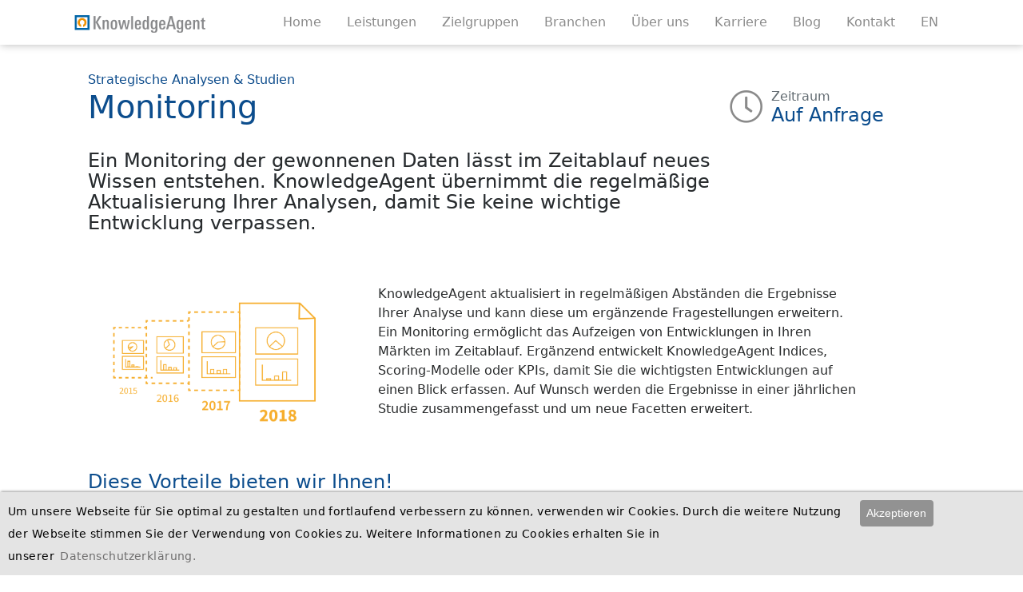

--- FILE ---
content_type: text/html; charset=utf-8
request_url: https://knowledgeagent.de/produkte/monitoring-studien/
body_size: 35215
content:
<!DOCTYPE html>
<html lang="de">
	<head>
		<meta http-equiv="content-type" content="text/html; charset=utf-8" />
		<meta http-equiv="X-UA-Compatible" content="IE=edge">
        <meta name="viewport" content="width=device-width, initial-scale=1, shrink-to-fit=no">

		<title>Monitoring - KnowledgeAgent</title>
		<!-- Google Tag Manager -->
		<script>(function(w,d,s,l,i){w[l]=w[l]||[];w[l].push({'gtm.start':
		new Date().getTime(),event:'gtm.js'});var f=d.getElementsByTagName(s)[0],
		j=d.createElement(s),dl=l!='dataLayer'?'&l='+l:'';j.async=true;j.src=
		'https://www.googletagmanager.com/gtm.js?id='+i+dl;f.parentNode.insertBefore(j,f);
		})(window,document,'script','dataLayer','GTM-WM5G47G');</script>
		<!-- End Google Tag Manager -->
        <!-- Boostrap 4 alpha -->
        <link rel='stylesheet' type='text/css' href='/site/modules/MarkupCookieConsent/MarkupCookieConsent.min.css' /><link rel="stylesheet" href="/site/templates/vendor/bootstrap.min.css">
				
        <!-- Font Awesome -->
		
		 <!-- JobPosting JSON -->
		  		
        <link rel="stylesheet" type="text/css" href="/site/templates/vendor/fontawesome-pro-light.css" />
        <link rel="stylesheet" type="text/css" href="/site/templates/vendor/fontawesome-pro-brands.css" />
        <link rel="stylesheet" type="text/css" href="/site/templates/vendor/fontawesome-pro-solid.css" />
        <link rel="stylesheet" type="text/css" href="/site/templates/vendor/fontawesome-pro-core.css" />

        
        <link rel="stylesheet" type="text/css" href="/site/templates/styles/main.css" />
       
        <link rel="shortcut icon" href="/site/templates//images/favicon.ico" type="image/x-icon">
        <link rel="icon" href="/site/templates//images/favicon.ico" type="image/x-icon">
        
        	<meta name="keywords" content="Marktdaten, market data, Strategie, strategy, KPI, Index, Scoring, Analyse, analysis, Unternehmen, company, Industrie, industry, Entwicklung, development, Instrumente, tools, Wissen, knowledge, Information, Erkenntnis, recognition, Studie, study, Branchenstudie, Anwenderstudie, user trial, Branchenstudie, industry report" />
	<meta name="description" content="Neue Erkenntnisse für Ihre Strategie durch regelmäßige Analyse und Monitoring von Daten, Entwicklung von KPIs durch KnowledgeAgent" />
	<meta name="image" content="" />
	<meta name="robots" content="follow, index" />
	<link rel="canonical" href="https://knowledgeagent.de/produkte/monitoring-studien/" />
	<meta name="generator" content="ProcessWire 3.0.246" />
	<meta name="author" content="KnowledgeAgent GmbH" />
	<meta property="og:site_name" content="KnowledgeAgent GmbH" />
	<meta property="og:title" content="Marktdaten Monitoring" />
	<meta property="og:url" content="https://knowledgeagent.de/produkte/monitoring-studien/" />
	<meta property="og:description" content="Neue Erkenntnisse für Ihre Strategie durch regelmäßige Analyse und Monitoring von Daten, Entwicklung von KPIs durch KnowledgeAgent" />
	<meta property="og:type" content="website" />
	<meta property="og:image" content="" />
	<meta name="twitter:card" content="summary" />
	<meta name="twitter:site" content="@" />
	<meta name="twitter:title" content="Marktdaten Monitoring" />
	<meta name="twitter:url" content="https://knowledgeagent.de/produkte/monitoring-studien/" />
	<meta name="twitter:description" content="Neue Erkenntnisse für Ihre Strategie durch regelmäßige Analyse und Monitoring von Daten, Entwicklung von KPIs durch KnowledgeAgent" />
	<meta name="twitter:image" content="" />
	
	
	
</head><div class="product-detail">
    <div class="nav-spacer"></div>
<nav class="navbar navbar-toggleable-sm">

    <div class="container">
        <button class="navbar-toggler navbar-toggler-right" type="button" data-toggle="collapse" data-target="#navbarNav" aria-controls="navbarNav" aria-expanded="false" aria-label="Toggle navigation">
            <span class="fal fa-bars"></span>
        </button>
        <a class="navbar-brand" href="/">
            <div class="navbar-logo"></div>
        </a>
        <ul class="collapse navbar-collapse  justify-content-end" id="navbarNav" style="padding: 0;">

            <li class="nav-item ">
                <a class="nav-link" href="/">Home</a>
            </li>
                                                                        <li class="nav-item dropdown">
                            <a class="nav-link" style="margin-bottom:0;cursor:default;" href="javascript:;">Leistungen <span class="sr-only">(current)</span></a>

                            <div class="dropdown-menu" aria-labelledby="navbarDropdownMenuLink">
                                                                    <a class="dropdown-item" href="/leistungen/business-research/">Business Research</a>
                                                                    <a class="dropdown-item" href="/leistungen/strategische-analysen-studien/">Strategische Analysen &amp; Studien</a>
                                                                    <a class="dropdown-item" href="/leistungen/data-analytics/">Data Analytics</a>
                                                                    <a class="dropdown-item" href="/leistungen/market-intelligence-losungen/">Market Intelligence Lösungen</a>
                                                            </div>
                        </li>
                                                                                                            <li class="nav-item dropdown">
                            <a class="nav-link" style="margin-bottom:0;cursor:default;" href="javascript:;">Zielgruppen <span class="sr-only">(current)</span></a>

                            <div class="dropdown-menu" aria-labelledby="navbarDropdownMenuLink">
                                                                    <a class="dropdown-item" href="/zielgruppen/unternehmensberatung/">Unternehmensberatung</a>
                                                                    <a class="dropdown-item" href="/zielgruppen/wirtschaft-und-industrie/">Wirtschaft &amp; Industrie</a>
                                                                    <a class="dropdown-item" href="/zielgruppen/investoren-und-finanzdienstleiser/">Private Equity &amp; Finanzdienstleister</a>
                                                            </div>
                        </li>
                                                                                                                                    <li class="nav-item dropdown">
                            <div class="d-none d-md-block">

                                <a class="nav-link" style="margin-bottom:0;cursor:default;" href="javascript:;">Branchen <span class="sr-only">(current)</span></a>

                                <div class="dropdown-menu" aria-labelledby="navbarDropdownMenuLink" style="left: 50%;transform: translateX(-50%);max-width: 100vw;">

                                                                        <div style="display:flex;" class="d-none d-xl-flex">
                                                                                    <div>
                                                                                                    <a class="dropdown-item" href="/branchen/aerospace-defense/">Aerospace &amp; Defense</a>
                                                                                                    <a class="dropdown-item" href="/branchen/automotive-new-mobility/">Automotive &amp; New Mobility</a>
                                                                                                    <a class="dropdown-item" href="/branchen/chemicals-agriculture/">Chemicals &amp; Agriculture</a>
                                                                                                    <a class="dropdown-item" href="/branchen/electric-power-and-utilities/">Electric Power &amp; Utilities</a>
                                                                                                    <a class="dropdown-item" href="/branchen/engineering-construction-building-materials/">Engineering, Construction &amp; Building Materials</a>
                                                                                                    <a class="dropdown-item" href="/branchen/finanzdienstleistungen-und-kapitalmaerkte/">Finanzdienstleistungen &amp; Kapitalmärkte</a>
                                                                                            </div>
                                                                                    <div>
                                                                                                    <a class="dropdown-item" href="/branchen/healthcare/">Healthcare</a>
                                                                                                    <a class="dropdown-item" href="/branchen/heavy-machinery-construction-and-agricultural-equipment/">Heavy Machinery / Construction and Agricultural Equipment</a>
                                                                                                    <a class="dropdown-item" href="/branchen/it-software-telecommunications/">IT, Software &amp; Telecommunications</a>
                                                                                                    <a class="dropdown-item" href="/branchen/industrials-electronics/">Industrials &amp; Electronics</a>
                                                                                                    <a class="dropdown-item" href="/branchen/life-sciences/">Life Sciences</a>
                                                                                                    <a class="dropdown-item" href="/branchen/metalsandmining/">Metals &amp; Mining</a>
                                                                                            </div>
                                                                                    <div>
                                                                                                    <a class="dropdown-item" href="/branchen/oil-gas/">Oil &amp; Gas</a>
                                                                                                    <a class="dropdown-item" href="/branchen/paper-forest-products-packaging/">Paper, Forest Products &amp; Packaging</a>
                                                                                                    <a class="dropdown-item" href="/branchen/public-social-sector/">Public &amp; Social Sector</a>
                                                                                                    <a class="dropdown-item" href="/branchen/semiconductor/">Semiconductor</a>
                                                                                                    <a class="dropdown-item" href="/branchen/transport-logistics/">Transport &amp; Logistics</a>
                                                                                                    <a class="dropdown-item" href="/branchen/travel-tourism/">Travel &amp; Tourism</a>
                                                                                            </div>
                                                                            </div>

                                                                        <div style="display:flex;" class="d-none d-md-flex d-xl-none">
                                                                                    <div>
                                                                                                    <a class="dropdown-item" href="/branchen/aerospace-defense/">Aerospace &amp; Defense</a>
                                                                                                    <a class="dropdown-item" href="/branchen/automotive-new-mobility/">Automotive &amp; New Mobility</a>
                                                                                                    <a class="dropdown-item" href="/branchen/chemicals-agriculture/">Chemicals &amp; Agriculture</a>
                                                                                                    <a class="dropdown-item" href="/branchen/electric-power-and-utilities/">Electric Power &amp; Utilities</a>
                                                                                                    <a class="dropdown-item" href="/branchen/engineering-construction-building-materials/">Engineering, Construction &amp; Building Materials</a>
                                                                                                    <a class="dropdown-item" href="/branchen/finanzdienstleistungen-und-kapitalmaerkte/">Finanzdienstleistungen &amp; Kapitalmärkte</a>
                                                                                                    <a class="dropdown-item" href="/branchen/healthcare/">Healthcare</a>
                                                                                                    <a class="dropdown-item" href="/branchen/heavy-machinery-construction-and-agricultural-equipment/">Heavy Machinery / Construction and Agricultural Equipment</a>
                                                                                                    <a class="dropdown-item" href="/branchen/it-software-telecommunications/">IT, Software &amp; Telecommunications</a>
                                                                                            </div>
                                                                                    <div>
                                                                                                    <a class="dropdown-item" href="/branchen/industrials-electronics/">Industrials &amp; Electronics</a>
                                                                                                    <a class="dropdown-item" href="/branchen/life-sciences/">Life Sciences</a>
                                                                                                    <a class="dropdown-item" href="/branchen/metalsandmining/">Metals &amp; Mining</a>
                                                                                                    <a class="dropdown-item" href="/branchen/oil-gas/">Oil &amp; Gas</a>
                                                                                                    <a class="dropdown-item" href="/branchen/paper-forest-products-packaging/">Paper, Forest Products &amp; Packaging</a>
                                                                                                    <a class="dropdown-item" href="/branchen/public-social-sector/">Public &amp; Social Sector</a>
                                                                                                    <a class="dropdown-item" href="/branchen/semiconductor/">Semiconductor</a>
                                                                                                    <a class="dropdown-item" href="/branchen/transport-logistics/">Transport &amp; Logistics</a>
                                                                                                    <a class="dropdown-item" href="/branchen/travel-tourism/">Travel &amp; Tourism</a>
                                                                                            </div>
                                                                            </div>


                                </div>
                            </div>
                            <div class="d-block d-md-none">

                                <a class="nav-link" style="margin-bottom:0;cursor:default;" href="javascript:;">Branchen <span class="sr-only">(current)</span></a>

                                <div class="dropdown-menu" aria-labelledby="navbarDropdownMenuLink" style="max-width: 100vw;">

                                                                        <div style="display:flex;" class="d-flex d-md-none">
                                                                                    <div>
                                                                                                    <a class="dropdown-item" href="/branchen/aerospace-defense/">Aerospace &amp; Defense</a>
                                                                                                    <a class="dropdown-item" href="/branchen/automotive-new-mobility/">Automotive &amp; New Mobility</a>
                                                                                                    <a class="dropdown-item" href="/branchen/chemicals-agriculture/">Chemicals &amp; Agriculture</a>
                                                                                                    <a class="dropdown-item" href="/branchen/electric-power-and-utilities/">Electric Power &amp; Utilities</a>
                                                                                                    <a class="dropdown-item" href="/branchen/engineering-construction-building-materials/">Engineering, Construction &amp; Building Materials</a>
                                                                                                    <a class="dropdown-item" href="/branchen/finanzdienstleistungen-und-kapitalmaerkte/">Finanzdienstleistungen &amp; Kapitalmärkte</a>
                                                                                                    <a class="dropdown-item" href="/branchen/healthcare/">Healthcare</a>
                                                                                                    <a class="dropdown-item" href="/branchen/heavy-machinery-construction-and-agricultural-equipment/">Heavy Machinery / Construction and Agricultural Equipment</a>
                                                                                                    <a class="dropdown-item" href="/branchen/it-software-telecommunications/">IT, Software &amp; Telecommunications</a>
                                                                                                    <a class="dropdown-item" href="/branchen/industrials-electronics/">Industrials &amp; Electronics</a>
                                                                                                    <a class="dropdown-item" href="/branchen/life-sciences/">Life Sciences</a>
                                                                                                    <a class="dropdown-item" href="/branchen/metalsandmining/">Metals &amp; Mining</a>
                                                                                                    <a class="dropdown-item" href="/branchen/oil-gas/">Oil &amp; Gas</a>
                                                                                                    <a class="dropdown-item" href="/branchen/paper-forest-products-packaging/">Paper, Forest Products &amp; Packaging</a>
                                                                                                    <a class="dropdown-item" href="/branchen/public-social-sector/">Public &amp; Social Sector</a>
                                                                                                    <a class="dropdown-item" href="/branchen/semiconductor/">Semiconductor</a>
                                                                                                    <a class="dropdown-item" href="/branchen/transport-logistics/">Transport &amp; Logistics</a>
                                                                                                    <a class="dropdown-item" href="/branchen/travel-tourism/">Travel &amp; Tourism</a>
                                                                                            </div>
                                                                            </div>


                                </div>
                            </div>


                        </li>
                                                                                                            <li class="nav-item dropdown">
                            <a class="nav-link" style="margin-bottom:0;cursor:default;" href="javascript:;">Über uns <span class="sr-only">(current)</span></a>

                            <div class="dropdown-menu" aria-labelledby="navbarDropdownMenuLink">
                                                                    <a class="dropdown-item" href="/uber-uns/wer-wir-sind/">Wer wir sind</a>
                                                                    <a class="dropdown-item" href="/uber-uns/nachhaltigkeit/">Nachhaltigkeit</a>
                                                                    <a class="dropdown-item" href="/uber-uns/verhaltenskodex/">Verhaltenskodex</a>
                                                                    <a class="dropdown-item" href="/uber-uns/vielfalt-chancengleichheit-und-inklusion/">Vielfalt, Chancengleichheit und Inklusion</a>
                                                            </div>
                        </li>
                                                                                    <li class="nav-item ">
                        <a class="nav-link" href="/karriere/">Karriere <span class="sr-only">(current)</span></a>
                    </li>
                                                                <li class="nav-item ">
                        <a class="nav-link" href="/blog/">Blog <span class="sr-only">(current)</span></a>
                    </li>
                                                                <li class="nav-item ">
                        <a class="nav-link" href="/kontakt/">Kontakt <span class="sr-only">(current)</span></a>
                    </li>
                                        <li class="nav-item ">
                <a class='nav-link' href='/en/products/monitoring-studies/'>EN</a>        </ul>
    </div>
</nav></div>
<div class="container detail">   
   <br><br>
   <div class="row">
      <div class="col-sm-9">
           <div class="text-primary">
            <a href="/leistungen/strategische-analysen-studien/"><h7>Strategische Analysen &amp; Studien</h7><br></a>
            <h1>Monitoring</h1>
            </div>
            <br>
            <h4 class="detail-short-description">Ein Monitoring der gewonnenen Daten lässt im Zeitablauf neues Wissen entstehen. KnowledgeAgent übernimmt die regelmäßige Aktualisierung Ihrer Analysen, damit Sie keine wichtige Entwicklung verpassen.</h4>

      </div>
    <div class="col-sm-3">
       <h7></h7><br>
              <div class="row timeframe">     
           <div class="float-left"><i class="fal fa-clock"></i></div>
            <div class="float-left" style="max-width: 145px;">
                <span class="text-muted">Zeitraum</span><br>
                <h4 class="text-primary">Auf Anfrage</h4>
            </div>
            
       </div>   
                     </div>
    </div>    
    <br>
    <br>
    
    <div class="row">
        <div class="col-sm-4 post-image">
            <img src="/site/assets/files/1144/icon_monitoring.png" alt=""/>
        </div>
        <div class="col-sm-7">
           <!-- <h4 class="text-primary"></h4> -->
          
            <div><p>KnowledgeAgent aktualisiert in regelmäßigen Abständen die Ergebnisse Ihrer Analyse und kann diese um ergänzende Fragestellungen erweitern. Ein Monitoring ermöglicht das Aufzeigen von Entwicklungen in Ihren Märkten im Zeitablauf. Ergänzend entwickelt KnowledgeAgent Indices, Scoring-Modelle oder KPIs, damit Sie die wichtigsten Entwicklungen auf einen Blick erfassen. Auf Wunsch werden die Ergebnisse in einer jährlichen Studie zusammengefasst und um neue Facetten erweitert.</p></div>
        </div>
    </div>
    <br><br>
    <div class="row question-list">
        <div class="col-lg-7 ">
           
            <h4 class="text-primary">Diese Vorteile bieten wir Ihnen!</h4>
            <ul >                   <li>Monitoring informiert die Entscheider regelmäßig über Veränderungen im Markt und bei den Produkten</li>
                                    <li>Nutzen Sie Monitoring, um neue Fragestellungen zu entwickeln</li>
                                    <li>Überprüfung Ihrer mittel- und langfristigen strategischen Ziele durch abgeleitete KPIs und Indices</li>
                                    <li>Beobachtung Ihrer Marktteilnehmer mittels Scoring durch aktualisierte Daten</li>
                             </ul>
            <br>
            <form action="/kontakt/" method="post">
               <textarea name="prefilled" style="display:none;">Bitte senden Sie mir Informationen zum Thema Monitoring zu</textarea>
                <button type="submit" class="btn btn-yellow"><i class="fal fa-envelope"></i> Anfrage stellen</button>
            </form>
            <br><br>
        </div>
        
    </div>
	<br>
   <h4 >Ähnliche Produkte</h4>
   <br>
    <div class="products ">
                <div class="grid">
                    
                                          
                       <a href="/produkte/wettbewerbsanalysen/">
                           <div class="card-wrapper col-sm-4 col-lg-3 col-xs-12 element-item  strategische-analysen-studien">
                                <div class="card">
                                  <div class="card-img-top" style="background-image: url(/site/assets/files/1039/icon_strategische_wettbewerbsanalyse.png)"></div>
                                  <div class="card-block">
                                    <h5 class="card-title">Strategische Wettbewerbsanalyse</h5>
                                    <p class="card-text">Wissen Sie, welche Strategien Ihre Wettbewerber verfolgen? Unsere detaillierten Analysen zeigen auf, wie Ihre Wettbewerber wachsen möchten, und liefern wertvolle Informationen zur Ableitung Ihrer Unternehmensstrategie.</p>
                                    <p style="display: none"></p>
                                  </div>
                                </div>
                            </div>
                        </a>
                                          
                       <a href="/produkte/marktbeobachtung-trendscouting/">
                           <div class="card-wrapper col-sm-4 col-lg-3 col-xs-12 element-item  strategische-analysen-studien">
                                <div class="card">
                                  <div class="card-img-top" style="background-image: url(/site/assets/files/1041/icon_marktbeobachtung-2.png)"></div>
                                  <div class="card-block">
                                    <h5 class="card-title">Wettbewerbs- und Marktbeobachtung</h5>
                                    <p class="card-text">Seien Sie jederzeit über strategische Schritte Ihrer Wettbewerber sowie über neue Entwicklungen im Markt informiert. Wir fassen für Sie die wichtigsten Meldungen zusammen und ermöglichen Ihnen, frühzeitig auf Chancen und Bedrohungen zu reagieren.</p>
                                    <p style="display: none"></p>
                                  </div>
                                </div>
                            </div>
                        </a>
                                          
                       <a href="/produkte/marktpotenzialanalyse/">
                           <div class="card-wrapper col-sm-4 col-lg-3 col-xs-12 element-item  strategische-analysen-studien">
                                <div class="card">
                                  <div class="card-img-top" style="background-image: url(/site/assets/files/1043/icon_marktpotentialanalyse.png)"></div>
                                  <div class="card-block">
                                    <h5 class="card-title">Marktpotenzialanalyse</h5>
                                    <p class="card-text">Eine Marktpotenzialanalyse hilft Ihnen, neue Wachstumschancen in Ihren Märkten zu identifizieren und die Risiken einer Markterweiterung einzuschätzen. KnowledgeAgent hilft Ihnen, die Potenziale zu heben.</p>
                                    <p style="display: none"></p>
                                  </div>
                                </div>
                            </div>
                        </a>
                                          
                       <a href="/produkte/markteintrittsanalysen/">
                           <div class="card-wrapper col-sm-4 col-lg-3 col-xs-12 element-item  strategische-analysen-studien">
                                <div class="card">
                                  <div class="card-img-top" style="background-image: url(/site/assets/files/1044/icon_markteintrittsanalyse.png)"></div>
                                  <div class="card-block">
                                    <h5 class="card-title">Markteintrittsanalysen</h5>
                                    <p class="card-text">Markteintritts- bzw. Standortanalysen gehen über die Analyse des Marktpotenzials hinaus und betrachten neben Markt und Wettbewerb auch gesamtwirtschaftliche Rahmenbedingungen.</p>
                                    <p style="display: none"></p>
                                  </div>
                                </div>
                            </div>
                        </a>
                    
                </div>
            </div>
</div>

<div class=" footer">
<!-- Global site tag (gtag.js) - Google AdWords: 1072317000
<script async src="https://www.googletagmanager.com/gtag/js?id=AW-1072317000"></script> -->


 <footer id="footer" class="footer-bs">
       <div class="container">
            <div class="row ">
                <div class="col-md-3 footer-ns animated fadeInRight">
                    <div class="navbar-logo"></div>
                    <p class="claim">Wissen maßgeschneidert</p>
                    <p></p>
                    <p></p>
                </div>
                <div class="col-md-3 footer-social animated fadeInDown">
                        <ul class="list">
                                                           <li><a href="/impressum/">Impressum</a></li>
                                                            <li><a href="/datenschutz/">Datenschutzrichtlinie</a></li>
                                                            <li><a href="/uber-uns/wer-wir-sind/">Wer wir sind</a></li>
                                                            <li><a href="/blog/">Blog</a></li>
                                                            <li><a href="/kontakt/">Kontakt</a></li>
                                                    </ul>
                </div>
                <div class="col-md-3 footer-social animated fadeInDown">
                    <!--<h4>Wir sind auch bei</h4> -->
                    <ul>
                                                        <li><a target="_blank" href="https://www.xing.com/companies/knowledgeagentgmbh">Xing</a></li>
                                                            <li><a target="_blank" href="https://linkedin.com/company/knowledgeagent">LinkedIn</a></li>
                                                            <li><a target="_blank" href="https://x.com/knowledgeagent">X</a></li>
                                                            <li><a target="_blank" href="https://www.stepstone.de/cmp/de/KnowledgeAgent-GmbH-102384/">StepStone</a></li>
                                                            <li><a target="_blank" href="http://www.knowledgeconnect.de/">Knowledge Connect</a></li>
                                                </ul>
                </div>
                <div class="col-md-3 footer-brand animated fadeInLeft">
                   <p>KnowledgeAgent GmbH<br />
Augustaanlage 7-11<br />
68165 Mannheim<br />
<br />
USt-IdNr.: DE813010845<br />
Registergericht: Amtsgericht Mannheim<br />
Registernummer: HRB Mannheim 8515</p>

<p>Copyright © 2018 KnowledgeAgent GmbH</p>                </div>
                
            </div>
        </div>
    </footer>
</div>

        <!-- <script src="https://cdnjs.cloudflare.com/ajax/libs/jquery/3.2.1/jquery.min.js"></script> <!-- Jquery -->
         
         <!-- <script src="https://cdnjs.cloudflare.com/ajax/libs/popper.js/1.12.2/umd/popper.min.js" crossorigin="anonymous"></script> -->
        <!-- <script src="https://maxcdn.bootstrapcdn.com/bootstrap/4.0.0-beta/js/bootstrap.min.js" integrity="sha384-h0AbiXch4ZDo7tp9hKZ4TsHbi047NrKGLO3SEJAg45jXxnGIfYzk4Si90RDIqNm1" crossorigin="anonymous"></script>-->
		

        
        <!-- <script src="https://cdnjs.cloudflare.com/ajax/libs/jquery.isotope/3.0.4/isotope.pkgd.min.js"></script><!-- Isotype -->
        
      	 <!-- donleeve 
        <script type="text/javascript" src="/site/templates/vendor/donleeve_with_dependencies.js"></script>-->

        
        <script src="https://unpkg.com/@popperjs/core@2"></script>
        <script src="https://unpkg.com/tippy.js@6"></script>
        // Tippy light border csshttps://unpkg.com/<noscript data-emo="d8l6uqJ5LCQiQZNOwFui">Enable JavaScript to view protected content.</noscript>/themes/light-border.css
        <link rel="stylesheet" href="https://unpkg.com/tippy.js@6/themes/light-border.css" />
        <script>
            document.addEventListener('DOMContentLoaded', function() {
                tippy('[data-tippy-content]', {
                    allowHTML: true,
                    //interactive: true,
                    theme: 'light-border',
                    // follow the mouse
                    followCursor: true,
                    // max width = full viewport width - 20px margin
                    maxWidth: 'calc(100vw - 20px)',
                });
            });
        </script>
        
        <!-- Custom -->
        <script src="/site/templates/scripts/vendor-merged.js"></script>
        <script src="/site/templates/scripts/main.js"></script>
        
               
       <!--
		<script type="text/javascript">
				Donleeve.init({
					bindDelay: 2000
				}, function (e) {
					Modalite.open("the-modal");
				});
		</script>-->


<script src="/site/modules/EmailObfuscation/emo.min.js?v=130" async defer></script>

<script>var emo = emo || {}; emo.key = 'iMmgbx8qV7GwaQR2cktP4jUIhKL9udoeW_ZFJl3CSvr0Dy5A6TnOzX.pNEBsfHY1';</script>
<script type='text/javascript' src='/site/modules/MarkupCookieConsent/MarkupCookieConsent.min.js'></script><form id='mCCForm' class='mCCF mCCF--bottom mCCF--light' action='./?accept=cookies' method='post'><button id='mCCButton' class='mCCF__accept' name='action' value='acceptCookies'>Akzeptieren</button><p class='mCCF__message'>Um unsere Webseite für Sie optimal zu gestalten und fortlaufend verbessern zu können, verwenden wir Cookies. Durch die weitere Nutzung der Webseite stimmen Sie der Verwendung von Cookies zu. Weitere Informationen zu Cookies erhalten Sie in unserer<a class='mCCF__link' href='/datenschutz/' target='_blank'>Datenschutzerklärung.</a></p></form></body></html>

--- FILE ---
content_type: text/css
request_url: https://knowledgeagent.de/site/templates/vendor/fontawesome-pro-solid.css
body_size: 557
content:
@font-face{font-family:'Font Awesome 5 Solid';font-style:normal;font-weight:900;src:url("../webfonts/fontawesome-pro-solid-900.eot");src:url("../webfonts/fontawesome-pro-solid-900.eot?#iefix") format("embedded-opentype"),url("../webfonts/fontawesome-pro-solid-900.woff2") format("woff2"),url("../webfonts/fontawesome-pro-solid-900.woff") format("woff"),url("../webfonts/fontawesome-pro-solid-900.ttf") format("truetype"),url("../webfonts/fontawesome-pro-solid-900.svg#fontawesome") format("svg")}.fa,.fas{font-family:'Font Awesome 5 Solid';font-weight:900}


--- FILE ---
content_type: text/css
request_url: https://knowledgeagent.de/site/templates/styles/main.css
body_size: 24839
content:
/**************************************/
/*               Global               */
/**************************************/

/* Boostrap primary color change */
.text-primary, .btn-outline-primary {
    color: #0c4d8d !important;
}
.text-secondary, .btn-outline-secondary {
    color: #f6ae2d !important;
}
.btn-yellow{
	background: #f6ae2d;
	color: white;
}
.btn-outline-primary {
    border-color: #0c4d8d !important;
}

.btn-outline-primary:hover, .btn-outline-primary:active, .btn-primary {
    background-color: #0c4d8d !important;
    color: white !important;
}

#hp-div {
	display:none;
}

/* Container */

.container {
    padding: 0 20px;
    /* width: 100%; */
}
h1, h2, h3 h4, h5 {
    word-break: break-word;
}

/* Nav */

ul#navbarNav {
    margin: 0;
}

nav.navbar {
    padding: .5rem 0;
}

a.nav-link{
    color: #8a8a8a;
}
a.nav-link:hover {
    color: #333;
}

.navbar-logo {
    width: 170px;
    height: 25px;
    background-image: url(../images/KA_Logo_2013.gif);
    background-size: cover;
    background-repeat: no-repeat;
}
li.nav-item {
    list-style: none;
}


@media (max-width: 767px){
    .navbar-toggleable-sm>.container {
        padding: 0 20px;
        width: 100%;
    }
}

/**************************************/
/*             Mainpage               */
/**************************************/




/* Nav */
/*
.home nav.navbar a, .home .fa-bars {
    color: white;
}

.home nav.navbar a.dropdown-item {
    color: #0c4d8d;
}*/

.navbar-toggler {
    margin-right: -5px;
    outline: none;
    margin-top:  3px;
}

.navbar {
    position: fixed;
    background: white;
    width: 100%;
    z-index: 99;
    box-shadow: 1px 1px 9px #0000003d;
    top: 0;
}
/*
.home .navbar-logo,*/ .footer .navbar-logo {
      background-image: url(../images/KA_Logo_2013_white.png); 
}

.nav-spacer, .home.fixednav .nav-spacer {
    height: 0;
}

.product-detail .nav-spacer {
    height: 40px;
}

.home .navbar{
   // background: #0c4d8d;
    width: 100%;
    z-index: 99;
    box-shadow: none;
   // color: white;
}

.home.fixednav .navbar {
    position: relative;
    top: 0;
}

.home nav.navbar a, .home .fa-bars {
    //color: white;
}

.home .nav-spacer {
    height: 55px;
}

@media (max-width: 767px)  {
    .mainpage #navbarNav {
        background: rgba(18, 78, 141, 1);
        z-index: 2;
        padding: 10px;
        position: absolute;
        width: 100%;
        width: calc(100% + 40px);
        top: 46px;
        margin: 0 -20px;
    }
}
/* Header */
.mainpage .header {
    /* height: calc(100vh - 490px); */
    min-height: 410px;
    margin-bottom: 15px;
    color: white;
    display: flex;
    display: -ms-flexbox;
    display: -webkit-flex;
    display: flex;
    -ms-flex-align: center;
    -webkit-align-items: center;
    -webkit-box-align: center;
    align-items: center;
    margin-top: 0;
}

.mainpage .header h1 {
    font-size: 31px;
}

.mainpage .header .btn-outline-secondary {
    color: #fff;
}
.mainpage .header .btn-outline-secondary:hover {
    color: #0c4d8d;
    background: rgb(255, 255, 255);
    border: 1px solid white;
}

.header i {
    margin-right: 3px;
}

a.home-phone {
    color: white;
    margin-top: -12px;
    display: block;
}

a.home-phone:hover, a.home-phone:focus {
    text-decoration: none;
    opacity: 0.7;
}

/* ---- particles.js container ---- */

#particles-js {
    position: relative;
    width: 100%;
    height: 535px;
    min-height: 450px;
    background-color: #084C8D;
    background-repeat: no-repeat;
    background-size: cover;
    background-position: 50% 50%;
    margin-bottom: 20px;
}

@media (max-width: 575px)  {
    #particles-js {
        min-height: 1080px !important;
    }
    .mainpage .header {
        height: 100vh;
    }
}

@media (max-width: 991px)  {
    #particles-js {
        padding-right: 20px;
        overflow: hidden;
    }
}
@media (min-width: 576px)  {
    .mainpage nav.navbar {
        height: 80px;
    }
}

@media (min-width: 576px) and (max-width: 991px){
    .container {
        width: initial;
    }
}

/* Filter */
.card{
    width: 100%;
}

a .card-block {
    color: black;
}

.card-img-top {
    background: #fdfdfd;
    height: 150px;
    border-bottom: 1px solid #e2e2e2;
    background-size: contain;
    background-position: center center;
    background-repeat: no-repeat;
}

.card-wrapper {
    padding: 3px;
}

.card-block {
    padding: 14px;
    height: 200px;
    overflow: hidden;
}

p.card-text {
    font-size: 14px;
    overflow: hidden;
}

.filters {
    margin: 10px 0 10px 0;
}

.grid {
    margin: 6px -4px;
    width: calc(100% + 10px);
}
.filter-btn {
    margin-bottom: 5px;
}

/* Teaser */

.teaser {
    background: #599cde;
    color: white;
    /* height: 42px; */
    border-bottom: 2px solid rgb(0, 30, 60);
    line-height: 24px;
    display: flex;
    clear: both;
    float: left;
    width: 100%;
    /* position: fixed; */
    z-index:  9999;
    position: relative;
    padding: 10pt;
}

.teaser-content {
    width: calc(100% - 40px);
    float: left;
}

.teaser a {
    color: white;
    font-weight: 600;
    text-decoration: underline;
}

.teaser img.headerimg {
    height: 26px;
    float: left;
    /* margin-top: 8px; */
    margin-right: 5px;
}

.teaser p {
    margin: 0;
}



/**************************************/
/*            Detailpage              */
/**************************************/
.container.detail {
    /* box-shadow: 0 0 5px rgba(0, 0, 0, 0.42); */
    padding: 0 40px;
}

.timeframe {
    padding-right: 28px;
}

.timeframe span{
    margin: -3px 0 0;
    display: block;
    float: left;
}
.timeframe i{
    font-size: 42px;
    color: #8a8a8a;
    margin-right: 10px;
}
.timeframe h4{
    font-weight: 400;
    margin-top: -5px;
    float: left;
}

.detail-short-description {
    font-weight: 300;
    text-shadow: 0px 0px rgba(10, 78, 142, 0.29);
}

@media (max-width: 575px)  {
    .detail-short-description {
        font-size: 16px;
        line-height: 19px;
        font-weight: normal;
        color: #094d8c;
    }
}



.question-list{
    background-image: url(../images/particle.png);
    background-repeat: no-repeat;
    background-position: right bottom;
}



.question-list ul, .arrow-list ul{
    padding-left: 30px;
}
.question-list li, .arrow-list li {
    /* padding-left: 20px; */
    margin-bottom:10px;
    list-style:none;
}
.question-list li:before, .arrow-list li:before  {font-family: 'Font Awesome 5 Solid';content: '\f0a9';margin: 0 15px 0 -30px;color: #0c4d8d;font-size: 14px;}


.detail h4{
    margin-bottom: 16px;
}

.detail .post-image img{
    width: 100%;
    /* max-width: 280px; */
}

@media screen and (max-width: 990px) {
    .question-list{
        background-image:none;
    }
}

@media screen and (max-width: 575px) {
    .detail .float-right {
        float: left !important;
    }
    .detail .fa-clock{
        display: none;
    }
    
    .detail .timeframe {
        margin: 20px 0 -30px;
    }
}





/* FOOTER **/

.container.footer{
    padding: 0;
    /* max-width: 100vw; */
}

.footer-bs {
    background-color: #124e8d;
    padding: 60px 0;
    margin: 120px 0 0;
    color: rgba(255,255,255,1.00);
    border-bottom-right-radius: 6px;
    border-top-left-radius: 0px;
    border-bottom-left-radius: 6px;
    border-top: 1px solid #f6f6f6;
    border-bottom: 1px solid #f6f6f6;
}

@media (max-width: 575px)  {
    .footer-bs {
        margin: 20px 0 0;
    }
}


.footer-bs .footer-brand, .footer-bs .footer-nav, .footer-bs .footer-social, .footer-bs .footer-ns { padding:10px 25px; }
.footer-bs .footer-nav, .footer-bs .footer-social, .footer-bs .footer-ns { border-color: transparent; }
.footer-bs .footer-brand h2 { margin:0px 0px 10px; }
.footer-bs .footer-brand p { font-size:12px; color:rgba(255,255,255,0.70); }

.footer-bs .footer-nav ul.pages { list-style:none; padding:0px; }
.footer-bs .footer-nav ul.pages li { padding:5px 0px;}
.footer-bs .footer-nav ul.pages a { color:rgba(255,255,255,1.00); font-weight:bold; text-transform:uppercase; }
.footer-bs .footer-nav ul.pages a:hover { color:rgba(255,255,255,0.80); text-decoration:none; }
.footer-bs .footer-nav h4 {
	font-size: 11px;
	text-transform: uppercase;
	letter-spacing: 3px;
	margin-bottom:10px;
}

.footer-bs .footer-social ul { list-style:none; padding:0px; }
.footer-bs .footer-social h4 {
	font-size: 11px;
	text-transform: uppercase;
	letter-spacing: 3px;
}
.footer-bs .footer-social li { padding:5px 4px;}
.footer-bs .footer-social a { color:rgba(255,255,255,1.00);}
.footer-bs .footer-social a:hover { color:rgba(255,255,255,0.80); text-decoration:none; }

.footer-bs .footer-ns h4 {
	font-size: 11px;
	text-transform: uppercase;
	letter-spacing: 3px;
	margin-bottom:10px;
}
.footer-bs .footer-ns p { font-size:12px; color:rgba(255,255,255,0.70); }

@media (min-width: 768px) {
	.footer-bs .footer-nav, .footer-bs .footer-social, .footer-bs .footer-brand { border-left:solid 1px rgba(255,255,255,0.10); }
}

.footer-bs button{
    color: #333;
    padding: 5px 14px;
}

.footer-bs .copyright {
    margin-top: 15px;
}

.footer .navbar-logo {
    margin: 0 0 10px -3px;
}
.footer-bs .footer-ns p.claim {
    margin: -8px 0 10px;
}

.footer button.btn.btn-default {
    max-height: 36px;
}

/* Leistungsbereiche */

.image-header {
    height: 480px;
    width: 100%;
    background: url(/wp-content/uploads/2016/12/pricing_bg.jpg) fixed 50% 50%;
    background-size: cover;
    background-attachment: fixed;
    /*margin: 0 -2000px;
    padding: 0 2000px 65px;*/
    margin-bottom: 40px;
}

/* Über uns */
/*

@media (max-width: 1200px) {
    .image-header.ueberuns {
        background-position: top;
        background-repeat: no-repeat;
        background-color: #e9e9eb;
        background-attachment: initial;
        background-position: bottom;
        background-size: contain;
    }
}
*/
.image-header.ueberuns {
    background-size: auto 480px;
    background-position: top;
    background-repeat: no-repeat;
    background-color: #e9e9eb;
}

@media (max-width: 575px) {
    .image-header {
        height: 230px;
    }
    .image-header.ueberuns {
        background-size: auto 230px;
    }
}


/*** Contact ***/

.form_boostrap input:focus {
    color: #495057;
    background-color: #fff;
    border-color: #80bdff;
    outline: 0;
    box-shadow: 0 0 0 0.2rem rgba(0,123,255,.25);
}

.form_boostrap input, .form_boostrap textarea {
    display: block;
    width: 100%;
    padding: .375rem .75rem;
    font-size: 1rem;
    line-height: 1.5;
    color: #495057;
    background-color: #fff;
    background-image: none;
    background-clip: padding-box;
    border: 1px solid #ced4da;
    border-radius: .25rem;
    transition: border-color ease-in-out .15s,box-shadow ease-in-out .15s;
}
.form_boostrap .form__item {
    margin: 0;
}

form#contact-form {
    width: 100%;
}
.form_boostrap .col-sm-6 {
    width: 100% !important;
}

.field__header--hidden {
    /* display: none; */
    opacity: 0;
}

input#Inputfield_scf_contact_brochure {
    width: 20px;
    float: left;
    margin: 6px 6px 0 0px;
}


@media (min-width: 576px){
    .form_boostrap .col-sm-6 {
        float: left;
        width: 50% !important;
    }
}
#wrap_Inputfield_scf-website {
    display: none;
}

#wrap_Inputfield_submit {
    margin-top: 13px;
}
p.form--success--message {
    margin-left: 20px;
}

.address-container{
    margin-top: 60px;
}



/* Karriere */

.caret{
    float: left;
    width: 20px;
    height: 20px;
    
}

#accordion .caret {
    transition: all 0.2s;
    transform: rotate(0deg);
    margin-top: 0px;
    
}
.collapsing{
    display: block;
}
#accordion .collapsed .caret {
    transform: rotate(-90deg);
	transition: all 0.2s;
    margin-top: 2px;
    margin-left: -10px;
    margin-right: 10px;
}

#accordion .item {
    margin-bottom: 26px;
}
.contact-image {
    width: 120px;
    height: 120px;
    background-size: cover;
    border-radius: 50%;
    float: left;
    margin-right: 30px;
    margin-top: -7px;
}
.contact_headline {
    margin-bottom: 14px;
}

div#noresults {
    height: 360px;
    display: block;
    float: left;
    padding: 80px;
    text-align: center;
}

a.career-plattforms {
    width: 60px;
    height: 60px;
    float: left;
    border-radius: 8px;
    margin-right: 10px;
    background-size: cover;
}

.ansprechpartner-produkt {
    width: 47px;
    height: 47px;
    border-radius: 50%;
    background-size: cover;
    margin: 3px 6px 0 -3px;
    background-repeat: no-repeat;
}
a {
    color: #0d4c8c;
}

.faq img{
    width: 100%;
    max-width: 683px;
}

input.form-control.email-field-footer {
    display: none;
}


.startcontainer {
    min-height: 90%;
    height: calc(100vh - 255px);
        min-height: 400px;
    text-align: center;
    padding: 20px;
    background: url(../images/Startpage2.png);
    background-size: cover;
    background-position: center center;
}

@media (max-width: 1023px){
	.startcontainer {
		background-image: url(../images/Startpage_klein.png);
	}
}
.startcontainer .container{
	position: relative;
    top: 50%;
    -webkit-transform: translateY(-50%);
    -ms-transform: translateY(-50%);
    transform: translateY(-50%);
	max-width: 600px;
}
.startcontainer h1 {
    font-size: 36px;
    color: #0c4d8d;
    font-weight: 400;
    margin-bottom: 20px;
}

.startcontainer h4 {
    font-size: 18px;
    font-weight: 400;
    line-height: 26px;
    margin-bottom: 28px;
}

.logo-container {
    min-height: 175px;
    text-align: center;
	    width: calc(100% - 15px);
}

.referenzen-carousel { 
    width: calc(100% - 70px);
    margin: 20px auto;
}

.slick-slide img {
    margin: 0 auto;
	max-width: calc(100% - 30px);
}
@media (min-width: 576px){
	.referenzen-carousel {
		width: 540px;
	}
}
@media (min-width: 768px){
	.referenzen-carousel {
		width: 720px;
	}
}
@media (min-width: 992px){
	.referenzen-carousel {
		width: 960px;
	}
}
@media (min-width: 1020px){
	.slick-dots{
		display: none !important;
	}
}
@media (min-width: 1200px){
	.referenzen-carousel {
		width: 1260px;	
	}
}
#particles-js img {
    max-width: 250px;
    width: 100%;
    margin: 40px 0;
}
input::placeholder, textarea::placeholder {
    color: #bfbfbf !important;
}

.quick-contact {
    background: white;
    box-shadow: 1px 1px 13px rgba(0,0,0,0.2);
    padding: 20px;
}
.quick-contact .btn {
    background-color: #f6ae2d !important;
    border: none;
    margin-top: 10px;
    cursor: pointer;
}
.quick-contact label {
    font-size: 12px;
    font-weight: bold;
}
button, .btn{
	cursor: pointer;
}
.modal-container {
	max-width: 700px !important;
}
.modal-close {
    z-index: 1;
    background-color: #0c4d8d;
}

.btn-yellow{
	    background-color: #f6ae2d !important;
    border: none;
    margin-top: 10px;
    cursor: pointer;
}
@media (min-width: 575px){
	form#mCCForm {
		padding: 10px 112px 10px 10px;
	}
}

@media (max-width: 767px){
	li.nav-item.dropdown A {
		width: calc(100% - 20px);
		display: block;
		margin-bottom: 10px;
	}
	.dropdown-menu.show {
		right: 0;
		box-shadow: 0px 0px 175px #0000003d;
	}
}

.title-container {
    background: #124d8d;
    color: white;
    padding: 20px;
    border-left: 5px solid #1490da;
}

.title-container:after {
    font-family: 'Font Awesome 5 Solid';
    font-weight: 900;
    content: "\f061";
    position: absolute;
    right: -4px;
    background: #168fda;
    border-radius: 50%;
    padding: 12px;
    width: 40px;
    height: 40px;
    text-align: center;
    line-height: 18px;
    top: 20px;
	z-index: 2;
}

.download-form {
    display: block;
    box-shadow: 1px 1px 13px rgba(0,0,0,0.2);
    margin: -15px;
    padding: 40px;
}

.download-content {
    padding: 40px;
}

.download-content img {
    max-width: 100%;
}

@media(max-width: 1199px) and (min-width: 768px){
	div[id^="g-recaptcha-"] {
		transform:scale(0.7);
		-webkit-transform:scale(0.7);
		transform-origin:0 0;
		-webkit-transform-origin:0 0;
	}
}

@media(max-width: 767px){
	.download-form{
		margin: 0px;
	}
	.title-container:after{
		display: none;
	}
}

#footer div[id^="g-recaptcha-"] {
    transform: scale(0.7);
    -webkit-transform: scale(0.77);
    transform-origin: 0 0;
    -webkit-transform-origin: 0 0;
    margin: 3px 1px -20px;
}

#footer div[id^="g-recaptcha-"] {
    transform: scale(0.7);
    -webkit-transform: scale(0.77);
    transform-origin: 0 0;
    -webkit-transform-origin: 0 0;
    margin: 3px 1px -20px;
}

@media(max-width: 1199px) and (min-width: 768px){
	#footer div[id^="g-recaptcha-"] {
    transform: scale(0.62);
    -webkit-transform: scale(0.62);
	}
}

.market-intelligence-loesungen code {
    font-family: -apple-system,system-ui,BlinkMacSystemFont,"Segoe UI",Roboto,"Helvetica Neue",Arial,sans-serif;
    font-size: 1rem;
    font-weight: 400;
    line-height: 1.5;
    color: #75bf24;
    background: white;
    padding: initial;
    margin: initial;
    font-weight: 600;
}

.market-intelligence-loesungen .feature-container h4 {
    font-size: 18.5px;
	line-height: 1.6em;
	font-weight:500;
}

.market-intelligence-loesungen .feature-container p {
    line-height: 1.6em;
    font-size: 14px;
}

.market-intelligence-loesungen .feature-container img {
    margin: 0 auto;
    display: block;
	max-width: 100%;
}
.link-no-underline:hover{
	text-decoration: none;
}

.three-up-circle {
 padding-left:0;
 padding-right:0
}



.section-header {
  margin-top: 0;
  margin-bottom: 30px;
  
}

.-align-center .section-header {
  border-top: 0;
  text-align: center;
}

a, a > * {
  text-decoration: none;
}

a.profile-card:hover, a.profile-card:focus {
    text-decoration: none;
}

.headline {
  font-weight: 500;
  font-size: 1.75rem;
  line-height: 2rem;
}

.three-up-circle .profile-filters {
 background-color:#fff;
 overflow:visible;
 padding-bottom:10px
}
.three-up-circle .profile-filters:after {
 clear:both;
 content:'';
 display:table
}
.three-up-circle .profiles {
 padding-top:40px;
 padding-bottom:40px
}
.three-up-circle .profiles .module-header {
 padding-bottom:30px
}
.three-up-circle .profiles .module-footer {
 margin-top:30px
}
.three-up-circle .profiles,
.three-up-circle .profile-filters {
 padding-left:5%;
 padding-right:5%
}
@media screen and (min-width: 48em) {
 .three-up-circle .profiles,
 .three-up-circle .profile-filters {
  padding-left:0;
  padding-right:0
 }
}
.three-up-circle .profiles .wrapper .inner-grid .three-up-circle-outer,
.three-up-circle .profile-filters .wrapper .inner-grid .three-up-circle-outer {
 display:-webkit-box;
 display:-ms-flexbox;
 display:flex;
 -ms-flex-wrap:wrap;
 flex-wrap:wrap
}
.-page-editing .three-up-circle .profiles .three-up-circle-outer .profile-card {
 pointer-events:none
}
.three-up-circle .profiles .three-up-circle-outer.-align-center,
.three-up-circle .profiles .three-up-circle-outer.-align-left {
 -webkit-box-orient:vertical;
 -webkit-box-direction:normal;
 -ms-flex-direction:column;
 flex-direction:column
}
.three-up-circle .clear-all-filters {
 float:right;
 margin-top:24px
}
.three-up-circle .clear-all-filters:hover {
 cursor:pointer;
 text-decoration:underline
}
.three-up-circle .switch {
 height:auto
}
.three-up-circle .profile-card {
 width:100%
}
.three-up-circle .three-up-col {
 position:relative
}
.three-up-circle .three-up-col.filter {
 float:left;
 display:block;
 margin-right:3.60825%;
 width:100%;
 margin-right:0
}
.three-up-circle .three-up-col.filter:last-child {
 margin-right:0
}
.three-up-circle .three-up-col.filter .dropdown .shadow-container {
 width:100%
}
.three-up-circle .three-up-col.profile-card {
 width:100%;
 max-width:380px;
 color:#333
}
.three-up-circle .three-up-col.profile-card .profile-card__profile-pic--container {
 width:100%
}
.three-up-circle .three-up-col.profile-card img {
  width: 200px;
  height: 200px;
  object-fit: cover;
}
.three-up-circle .three-up-col.profile-card.hide-element {
 display:none
}
.three-up-circle .three-up-col.profile-card h6 {
 margin-top:0
}
.three-up-circle .three-up-col.profile-card[class*=hidden-profile-card] {
 display:none
}
.three-up-circle .three-up-col.profile-card:hover,
.three-up-circle .three-up-col.profile-card:focus {
 z-index:1
}
.three-up-circle .three-up-col.profile-card:hover .headline,
.three-up-circle .three-up-col.profile-card:focus .headline {
 -webkit-transition:color 0.4s ease-in-out;
 transition:color 0.4s ease-in-out
}
.three-up-circle .three-up-col.profile-card:hover .profile-card-inner {
 -webkit-box-shadow:0 10px 50px 2px rgba(0,41,96,0.32);
 box-shadow:0 10px 50px 2px rgba(0,41,96,0.32)
}
.three-up-circle .three-up-col .profile-card-inner {
 background-color:#fff;
 margin:3px 4px 0 0;
 padding:40px 30px;
 position:relative;
 text-align:center;
 -webkit-transition:-webkit-box-shadow 0.4s ease-in-out;
 transition:-webkit-box-shadow 0.4s ease-in-out;
 transition:box-shadow 0.4s ease-in-out;
 transition:box-shadow 0.4s ease-in-out, -webkit-box-shadow 0.4s ease-in-out
}
.three-up-circle .profile-card__profile-pic {
 border-radius:50%;
 margin-bottom:23px
}
.three-up-circle .profile-card__profile-pic[data-src] {
 padding-bottom:0;
 height:auto
}
.three-up-circle .profile-card--title {
 margin-top:0;
 margin-bottom:10px
}

.three-up-circle .divider {
 display:block;
 height:1px;
 width:55px;
 overflow:hidden;
 margin:16px auto
}
.three-up-circle .profile-card-inner:lang(ja) .headline {
 font-size:1.5rem;
 margin-bottom:3px
}
.three-up-circle .profile-card-inner:lang(ja) .headline:lang(en) {
 font-size:1.125rem;
 margin-bottom:10px
}
.three-up-circle .profile-card-inner .profile-card--label,
.three-up-circle .profile-card-inner .profile-card--value {
 font-size:1rem;
 padding-bottom:0
}
.three-up-circle .profile-card-inner .profile-card--label:lang(ja) {
 color:#757575
}
.three-up-circle .profile-card-inner .profile-card--value:lang(ja) {
 color:#000
}
.three-up-circle .profile-card-inner .profile-card--interest {
 padding-bottom:14px
}
.three-up-circle .profile-card--background:lang(ja),
.three-up-circle .profile-card--job-description:lang(ja) {
 text-align:left
}
.three-up-circle .profile-card--job-description {
 padding:0 20px;
 margin-bottom:14px;
 font-size:.875rem
}
.three-up-circle .read-more-button.hidden {
 display:none
}
@media screen and (max-width: 47em) {
 .three-up-circle .profiles .three-up-circle-outer {
  -webkit-box-pack:center;
  -ms-flex-pack:center;
  justify-content:center
 }
}
@media screen and (min-width: 48em) {
 .three-up-circle .profiles {
  padding-top:60px;
  padding-bottom:60px
 }
 .three-up-circle .profile-filters {
  padding-bottom:60px
 }
 .three-up-circle .profile-filters .wrapper .inner-grid,
 .three-up-circle .profiles .wrapper .inner-grid {
  float:left;
  display:block;
  margin-right:3.07692%;
  width:85.27473%;
  margin-left:7.36264%
 }
 .three-up-circle .profile-filters .wrapper .inner-grid:last-child,
 .three-up-circle .profiles .wrapper .inner-grid:last-child {
  margin-right:0
 }
 .three-up-circle.-min-card-height .three-up-circle-outer .three-up-col .profile-card-inner.has-image {
  height:423px
 }
 .three-up-circle .three-up-col .profile-card-inner {
  height:330px
 }
 .three-up-circle .three-up-col .profile-card-inner.has-image {
  height: 100%;
 }
 .three-up-circle .three-up-col.profile-card {
  width:50%;
  max-width:none;
  margin:0
 }
 .three-up-circle .three-up-col.profile-card .profile-card-inner {
  margin-bottom:2px
 }
 .three-up-circle .three-up-col.filter {
  width:48%;
  margin-right:4%
 }
 .three-up-circle .three-up-col.filter:nth-child(2n) {
  margin-right:0
 }
}
@media screen and (min-width: 73.75em) {
 .three-up-circle.-min-card-height .three-up-circle-outer .three-up-col .profile-card-inner.has-image {
  height:399px
 }
 .three-up-circle .three-up-col.filter {
  width:30%
 }
 .three-up-circle .three-up-col.filter,
 .three-up-circle .three-up-col.filter:nth-child(2n) {
  margin-right:5%
 }
 .three-up-circle .three-up-col.filter:nth-child(3n) {
  margin-right:0
 }
 .three-up-circle .three-up-col.profile-card {
  width:50%
 }
}
@media screen and (min-width: 73.75em) and (max-width: 86.25em) {
 .three-up-circle .profile-card-inner .profile-card--value,
 .three-up-circle .profile-card-inner .profile-card--label {
  font-size:1rem;
 }
}
@media screen and (min-width: 90em) {
 .three-up-circle.-min-card-height .three-up-circle-outer .three-up-col .profile-card-inner.has-image {
  height:402px
 }

.getincontact__profile-pic{
	border-radius: 50%;
	margin-bottom: 23px;
	margin-top: 23px;
	padding-left: 10px;
	padding-right: 10px;
}
.getincontact__profile-description{
	padding-top: 20px;
	padding-left: 80px;
	padding-right: 80px;
}
.getincontact__profile-container{
	text-align:center;
}
.posts.posts-small h4.post-headline{
    min-height: 0px !important;
}

.nav.links.no-mobile {
  display: block;
  padding: 5px;
}

.nav.links.no-mobile > li > a {
  border: none;
  box-shadow: none;
  margin: 0px;
  padding: 0;
}

--- FILE ---
content_type: text/javascript
request_url: https://knowledgeagent.de/site/templates/scripts/main.js
body_size: 4466
content:
if (!!window.XPathEvaluator === false && !!window.XPathExpression === false)
  {
  //Compatibility Mode
  if(/compatible/.test(navigator.userAgent) )
    {
    //IE9 innerWidth property exists, but IE10 matchMedia property does not
    if(!!window.innerWidth && !window.matchMedia)
      {
      alert("Internet Explorer 9 wird von dieser Website nicht unterstützt. Bitte aktualisieren Sie Ihren Browser, um die Seite richtig darzustellen.");
      }
    }
  }




$(document).ready(function(){
// quick search regex
var qsRegex;
var buttonFilter;

// init Isotope
var elementCount = 0;
    
var $grid = $('.grid').isotope({
  itemSelector: '.element-item',
  layoutMode: 'fitRows',
  filter: function() {
    var $this = $(this);
    var searchResult = qsRegex ? $this.text().match( qsRegex ) : true;
    var buttonResult = buttonFilter ? $this.is( buttonFilter ) : true;
    
    
          // No item message displayed
    
    
    if(searchResult && buttonResult){
        elementCount++;
    }
      
      
    return searchResult && buttonResult;
  }
});

$('.filters').on( 'click', 'button', function() {
  buttonFilter = $( this ).attr('data-filter');
  $grid.isotope();


});

var serverDebounce = debounce(function(){
    $.ajax({
            type: "POST",
            url: "ajax/",
            data: 'data='+"Search: "+$('#quicksearch').val()+", Results: "+elementCount,
            success: function(msg){
                //console.log("Worked");
            }
        });
}, 1000);
    
// use value of search field to filter
var $quicksearch = $('#quicksearch').keyup(debounce( function() {
  qsRegex = new RegExp( $quicksearch.val(), 'gi' );
    elementCount = 0;
  $grid.isotope();
    console.log(elementCount);
    
    
    if(elementCount==0) {
        $("#noresults").fadeIn();
    }else{
        $("#noresults").fadeOut();
    }
    
    serverDebounce();
}));


  // change is-checked class on buttons
$('.filter-btn').click(function(e){
    $('.filter-btn').removeClass("active");
    $(e.target).addClass("active");
    
})
  
$('.teaser-close').click(function(e){
   // $(e.target).parent().parent().parent().slideUp();
    $(e.target).closest(".teaser").slideUp();


});    

// debounce so filtering doesn't happen every millisecond
function debounce( fn, threshold ) {
  var timeout;
  return function debounced() {
    if ( timeout ) {
      clearTimeout( timeout );
    }
    function delayed() {
      fn();
      timeout = null;
    }
    timeout = setTimeout( delayed, threshold || 100 );
  };
}
	
	
	
	if($.fn.slick){
	
	$('.referenzen-carousel').slick({
	  dots: true,
	  infinite: true,
	  speed: 300,
	  slidesToShow: 8,
	  slidesToScroll: 8,
	  responsive: [
	    {
	      breakpoint: 1024,
	      settings: {
	        slidesToShow: 5,
	        slidesToScroll: 5,
	        infinite: true,
	        dots: true
	      }
	    },{
	      breakpoint: 990,
	      settings: {
	        slidesToShow: 4,
	        slidesToScroll: 4,
	        infinite: true,
	        dots: true
	      }
	    },
	    {
	      breakpoint: 550,
	      settings: {
	        slidesToShow: 2,
	        slidesToScroll: 2,
	          infinite: true,
	        dots: true
	      }
	    },
	    {
	      breakpoint: 320,
	      settings: {
	        slidesToShow: 1,
	        slidesToScroll: 1,
	          infinite: true,
	        dots: false
	      }
	    }
	    // You can unslick at a given breakpoint now by adding:
	    // settings: "unslick"
	    // instead of a settings object
	  ]
	});
}

  // show submenus on hover
  $('li.nav-item.dropdown').hover(function() {
      $(this).find('.dropdown-menu').stop(true, true).delay(200).fadeIn(200);
  }, function() {
      $(this).find('.dropdown-menu').stop(true, true).delay(200).fadeOut(200);
  });
	
});


//
//$(document).ready(function(){
//	var url = window.location.href;
//    /* particlesJS.load(@dom-id, @path-json, @callback (optional)); */
//	if(url.indexOf("/en")>-1){
//    	particlesJS.load('particles-js', '../site/templates/vendor/particles.json', function() {});
//		console.log("double");
//	}
//	else{
//		particlesJS.load('particles-js', '../site/templates/vendor/particles.json', function() {});
//	}
//});


function UnCryptMailto(s, shift) {
	var n=0;
	var r="";
	for(var i=0;i<s.length;i++) { 
		n=s.charCodeAt(i); 
		if (n>=8364) {n = 128;}
		r += String.fromCharCode(n-(shift)); 
	}
	return r;
}
function linkTo_UnCryptMailto(s, shift)	{
	location.href=UnCryptMailto(s, shift);
}



--- FILE ---
content_type: text/javascript
request_url: https://knowledgeagent.de/site/modules/MarkupCookieConsent/MarkupCookieConsent.min.js
body_size: 850
content:
var domIsReady=function(e){e&&"function"==typeof e?"ie"!=(document.attachEvent&&void 0!==document.attachEvent?"ie":"not-ie")?document.addEventListener("DOMContentLoaded",function(){return e()}):document.attachEvent("onreadystatechange",function(){if("complete"===document.readyState)return e()}):console.error("The callback is not a function!")};!function(e,t,n,o){domIsReady(function(){e.getElementById("mCCButton").addEventListener("click",function(n){n.preventDefault();var o=e.getElementById("mCCForm");o.parentNode.removeChild(o);var a=new XMLHttpRequest;a.open("POST","./",!0),a.setRequestHeader("X-Requested-With","XMLHttpRequest"),a.setRequestHeader("Content-Type","application/x-www-form-urlencoded"),a.send("action=acceptCookies"),a.onreadystatechange=function(){4==a.readyState&&200==a.status&&t.location.reload(!0)}})})}(document,window);